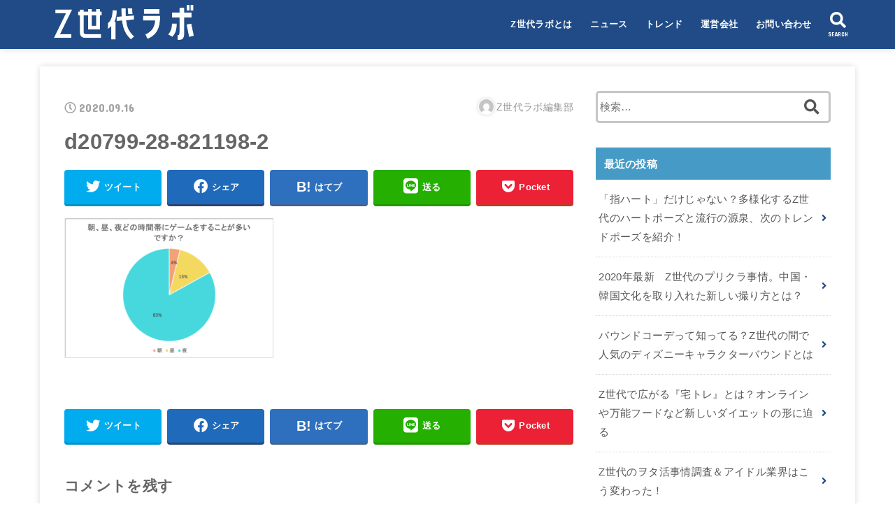

--- FILE ---
content_type: text/html; charset=UTF-8
request_url: https://z-labo.jp/news/game_z/attachment/d20799-28-821198-2/
body_size: 10241
content:
<!doctype html>
<html lang="ja"
	prefix="og: https://ogp.me/ns#" >

<head>
<meta charset="utf-8">
<meta http-equiv="X-UA-Compatible" content="IE=edge">
<meta name="HandheldFriendly" content="True">
<meta name="MobileOptimized" content="320">
<meta name="viewport" content="width=device-width, initial-scale=1"/>

<link rel="pingback" href="https://z-labo.jp/xmlrpc.php">

<title>d20799-28-821198-2 | Z世代ラボ</title>

		<!-- All in One SEO 4.0.18 -->
		<meta property="og:site_name" content="Z世代ラボ" />
		<meta property="og:type" content="article" />
		<meta property="og:title" content="d20799-28-821198-2 | Z世代ラボ" />
		<meta property="og:image" content="https://z-labo.jp/wp-content/uploads/2020/09/cropped-Z世代ラボffffff.png" />
		<meta property="og:image:secure_url" content="https://z-labo.jp/wp-content/uploads/2020/09/cropped-Z世代ラボffffff.png" />
		<meta property="og:image:width" content="376" />
		<meta property="og:image:height" content="106" />
		<meta property="article:published_time" content="2020-09-16T02:53:29Z" />
		<meta property="article:modified_time" content="2020-09-16T02:53:29Z" />
		<meta property="twitter:card" content="summary_large_image" />
		<meta property="twitter:domain" content="z-labo.jp" />
		<meta property="twitter:title" content="d20799-28-821198-2 | Z世代ラボ" />
		<meta property="twitter:image" content="https://z-labo.jp/wp-content/uploads/2020/09/cropped-Z世代ラボffffff.png" />
		<script type="application/ld+json" class="aioseo-schema">
			{"@context":"https:\/\/schema.org","@graph":[{"@type":"WebSite","@id":"https:\/\/z-labo.jp\/#website","url":"https:\/\/z-labo.jp\/","name":"Z\u4e16\u4ee3\u30e9\u30dc","description":"Z\u4e16\u4ee3\u306e\u4eca\u3092\u5c4a\u3051\u308b\u30e1\u30c7\u30a3\u30a2","publisher":{"@id":"https:\/\/z-labo.jp\/#organization"}},{"@type":"Organization","@id":"https:\/\/z-labo.jp\/#organization","name":"Z\u4e16\u4ee3\u30e9\u30dc","url":"https:\/\/z-labo.jp\/","logo":{"@type":"ImageObject","@id":"https:\/\/z-labo.jp\/#organizationLogo","url":"https:\/\/z-labo.jp\/wp-content\/uploads\/2020\/09\/cropped-Z\u4e16\u4ee3\u30e9\u30db\u3099ffffff.png","width":"376","height":"106"},"image":{"@id":"https:\/\/z-labo.jp\/#organizationLogo"}},{"@type":"BreadcrumbList","@id":"https:\/\/z-labo.jp\/news\/game_z\/attachment\/d20799-28-821198-2\/#breadcrumblist","itemListElement":[{"@type":"ListItem","@id":"https:\/\/z-labo.jp\/#listItem","position":"1","item":{"@id":"https:\/\/z-labo.jp\/#item","name":"\u30db\u30fc\u30e0","description":"Z\u4e16\u4ee3\u306e\u3053\u3068\u3063\u3066\u30fb\u30fb\u30fb\u3055\u3063\u3071\u308a\u308f\u304b\u3093\u306a\u3044\uff01 \u305d\u3093\u306a\u4f01\u696d\u306e\u7686\u3055\u3093\u3078Z\u4e16\u4ee3\u306e\u4eca\u3092\u304a\u5c4a\u3051\u3059\u308b\u30e1\u30c7\u30a3\u30a2\u3067\u3059\u3002 Z\u4e16\u4ee3\u306e\u30c8\u30ec\u30f3\u30c9\u3092\u304a\u4f1d\u3048\u3059\u308b\u306e\u306f\u3082\u3061\u308d\u3093\u306e\u3053\u3068\u3001Z\u4e16\u4ee3\u30de\u30fc\u30b1\u30c6\u30a3\u30f3\u30b0\u306b\u8a73\u3057\u3044\u65b9\u3078\u306e\u53d6\u6750\u3084\u65b0\u305f\u306a\u65bd\u7b56\u306b\u3064\u3044\u3066\u3082\u304a\u77e5\u3089\u305b\u3044\u305f\u3057\u307e\u3059\u3002 Z\u4e16\u4ee3\u306e\u3053\u3068\u3067\u56f0\u3063\u305f\u3068\u304d\u306f\u300cZ\u4e16\u4ee3\u30e9\u30dc\u300d\u3092\u3054\u89a7\u304f\u3060\u3055\u3044\u3002","url":"https:\/\/z-labo.jp\/"},"nextItem":"https:\/\/z-labo.jp\/news\/game_z\/attachment\/d20799-28-821198-2\/#listItem"},{"@type":"ListItem","@id":"https:\/\/z-labo.jp\/news\/game_z\/attachment\/d20799-28-821198-2\/#listItem","position":"2","item":{"@id":"https:\/\/z-labo.jp\/news\/game_z\/attachment\/d20799-28-821198-2\/#item","name":"d20799-28-821198-2","url":"https:\/\/z-labo.jp\/news\/game_z\/attachment\/d20799-28-821198-2\/"},"previousItem":"https:\/\/z-labo.jp\/#listItem"}]},{"@type":"Person","@id":"https:\/\/z-labo.jp\/author\/aya\/#author","url":"https:\/\/z-labo.jp\/author\/aya\/","name":"Z\u4e16\u4ee3\u30e9\u30dc\u7de8\u96c6\u90e8","image":{"@type":"ImageObject","@id":"https:\/\/z-labo.jp\/news\/game_z\/attachment\/d20799-28-821198-2\/#authorImage","url":"https:\/\/secure.gravatar.com\/avatar\/5f7d7292beadb995de3861879b1d5f68?s=96&d=mm&r=g","width":"96","height":"96","caption":"Z\u4e16\u4ee3\u30e9\u30dc\u7de8\u96c6\u90e8"}},{"@type":"ItemPage","@id":"https:\/\/z-labo.jp\/news\/game_z\/attachment\/d20799-28-821198-2\/#itempage","url":"https:\/\/z-labo.jp\/news\/game_z\/attachment\/d20799-28-821198-2\/","name":"d20799-28-821198-2 | Z\u4e16\u4ee3\u30e9\u30dc","inLanguage":"ja","isPartOf":{"@id":"https:\/\/z-labo.jp\/#website"},"breadcrumb":{"@id":"https:\/\/z-labo.jp\/news\/game_z\/attachment\/d20799-28-821198-2\/#breadcrumblist"},"author":"https:\/\/z-labo.jp\/news\/game_z\/attachment\/d20799-28-821198-2\/#author","creator":"https:\/\/z-labo.jp\/news\/game_z\/attachment\/d20799-28-821198-2\/#author","datePublished":"2020-09-16T02:53:29+09:00","dateModified":"2020-09-16T02:53:29+09:00"}]}
		</script>
		<script type="text/javascript" >
			window.ga=window.ga||function(){(ga.q=ga.q||[]).push(arguments)};ga.l=+new Date;
			ga('create', "UA-176909408-1", 'auto');
			ga('send', 'pageview');
		</script>
		<script async src="https://www.google-analytics.com/analytics.js"></script>
		<!-- All in One SEO -->

<link rel='dns-prefetch' href='//ajax.googleapis.com' />
<link rel='dns-prefetch' href='//fonts.googleapis.com' />
<link rel='dns-prefetch' href='//use.fontawesome.com' />
<link rel='dns-prefetch' href='//s.w.org' />
<link rel="alternate" type="application/rss+xml" title="Z世代ラボ &raquo; フィード" href="https://z-labo.jp/feed/" />
<link rel="alternate" type="application/rss+xml" title="Z世代ラボ &raquo; コメントフィード" href="https://z-labo.jp/comments/feed/" />
<link rel="alternate" type="application/rss+xml" title="Z世代ラボ &raquo; d20799-28-821198-2 のコメントのフィード" href="https://z-labo.jp/news/game_z/attachment/d20799-28-821198-2/feed/" />
		<script type="text/javascript">
			window._wpemojiSettings = {"baseUrl":"https:\/\/s.w.org\/images\/core\/emoji\/13.0.1\/72x72\/","ext":".png","svgUrl":"https:\/\/s.w.org\/images\/core\/emoji\/13.0.1\/svg\/","svgExt":".svg","source":{"concatemoji":"https:\/\/z-labo.jp\/wp-includes\/js\/wp-emoji-release.min.js?ver=5.6.16"}};
			!function(e,a,t){var n,r,o,i=a.createElement("canvas"),p=i.getContext&&i.getContext("2d");function s(e,t){var a=String.fromCharCode;p.clearRect(0,0,i.width,i.height),p.fillText(a.apply(this,e),0,0);e=i.toDataURL();return p.clearRect(0,0,i.width,i.height),p.fillText(a.apply(this,t),0,0),e===i.toDataURL()}function c(e){var t=a.createElement("script");t.src=e,t.defer=t.type="text/javascript",a.getElementsByTagName("head")[0].appendChild(t)}for(o=Array("flag","emoji"),t.supports={everything:!0,everythingExceptFlag:!0},r=0;r<o.length;r++)t.supports[o[r]]=function(e){if(!p||!p.fillText)return!1;switch(p.textBaseline="top",p.font="600 32px Arial",e){case"flag":return s([127987,65039,8205,9895,65039],[127987,65039,8203,9895,65039])?!1:!s([55356,56826,55356,56819],[55356,56826,8203,55356,56819])&&!s([55356,57332,56128,56423,56128,56418,56128,56421,56128,56430,56128,56423,56128,56447],[55356,57332,8203,56128,56423,8203,56128,56418,8203,56128,56421,8203,56128,56430,8203,56128,56423,8203,56128,56447]);case"emoji":return!s([55357,56424,8205,55356,57212],[55357,56424,8203,55356,57212])}return!1}(o[r]),t.supports.everything=t.supports.everything&&t.supports[o[r]],"flag"!==o[r]&&(t.supports.everythingExceptFlag=t.supports.everythingExceptFlag&&t.supports[o[r]]);t.supports.everythingExceptFlag=t.supports.everythingExceptFlag&&!t.supports.flag,t.DOMReady=!1,t.readyCallback=function(){t.DOMReady=!0},t.supports.everything||(n=function(){t.readyCallback()},a.addEventListener?(a.addEventListener("DOMContentLoaded",n,!1),e.addEventListener("load",n,!1)):(e.attachEvent("onload",n),a.attachEvent("onreadystatechange",function(){"complete"===a.readyState&&t.readyCallback()})),(n=t.source||{}).concatemoji?c(n.concatemoji):n.wpemoji&&n.twemoji&&(c(n.twemoji),c(n.wpemoji)))}(window,document,window._wpemojiSettings);
		</script>
		<style type="text/css">
img.wp-smiley,
img.emoji {
	display: inline !important;
	border: none !important;
	box-shadow: none !important;
	height: 1em !important;
	width: 1em !important;
	margin: 0 .07em !important;
	vertical-align: -0.1em !important;
	background: none !important;
	padding: 0 !important;
}
</style>
	<link rel='stylesheet' id='wp-block-library-css'  href='https://z-labo.jp/wp-includes/css/dist/block-library/style.min.css' type='text/css' media='all' />
<link rel='stylesheet' id='contact-form-7-css'  href='https://z-labo.jp/wp-content/plugins/contact-form-7/includes/css/styles.css?ver=5.3.2' type='text/css' media='all' />
<link rel='stylesheet' id='stk_style-css'  href='https://z-labo.jp/wp-content/themes/jstork19/style.css?ver=1.6.2' type='text/css' media='all' />
<link rel='stylesheet' id='gf_font-css'  href='https://fonts.googleapis.com/css?family=Concert+One&#038;display=swap' type='text/css' media='all' />
<link rel='stylesheet' id='fontawesome-css'  href='https://use.fontawesome.com/releases/v5.13.0/css/all.css' type='text/css' media='all' />
<script type='text/javascript' src='https://ajax.googleapis.com/ajax/libs/jquery/1.12.4/jquery.min.js?ver=1.12.4' id='jquery-js'></script>
<link rel="https://api.w.org/" href="https://z-labo.jp/wp-json/" /><link rel="alternate" type="application/json" href="https://z-labo.jp/wp-json/wp/v2/media/203" /><link rel="EditURI" type="application/rsd+xml" title="RSD" href="https://z-labo.jp/xmlrpc.php?rsd" />
<link rel="wlwmanifest" type="application/wlwmanifest+xml" href="https://z-labo.jp/wp-includes/wlwmanifest.xml" /> 

<link rel='shortlink' href='https://z-labo.jp/?p=203' />
<link rel="alternate" type="application/json+oembed" href="https://z-labo.jp/wp-json/oembed/1.0/embed?url=https%3A%2F%2Fz-labo.jp%2Fnews%2Fgame_z%2Fattachment%2Fd20799-28-821198-2%2F" />
<link rel="alternate" type="text/xml+oembed" href="https://z-labo.jp/wp-json/oembed/1.0/embed?url=https%3A%2F%2Fz-labo.jp%2Fnews%2Fgame_z%2Fattachment%2Fd20799-28-821198-2%2F&#038;format=xml" />
<style type="text/css">
body, #breadcrumb li a::after{ color: #666666;}
a, #breadcrumb li.bc_homelink a::before, .author_sns li a::before,.widget li a:after,.np-post-list.prev a::before, .np-post-list.next a::after, .footer-links li a:before{ color: #204b86;}
a:hover{ color: #ff7473;}

.article-footer .post-categories li a { background-color: #204b86;  border-color:#204b86;}
.article-footer .post-categories li a:hover{ background-color: #ff7473;  border-color:#ff7473;}
.article-footer .post-categories.tags a{ color:#204b86;}
.article-footer .post-categories.tags a:hover{ color: #ff7473;}
#header, .bgnormal #inner-header{ background: #204b86;}
#site__logo a{ color: #ff7473;}
#header, #ul__g_nav a, .nav_btn{ color: #ffffff;}
@media only screen and (min-width: 768px) {
	#ul__g_nav .sub-menu { background: #666666;}
	#ul__g_nav .sub-menu a{ color: #f7f7f7;}
}

#inner-content, #breadcrumb, .entry-content blockquote:before, .entry-content blockquote:after, .archives-list.simple-list .post-list a,.cbox.type_simple,.cbox.type_simple .box_title .span__box_title, .accordion_content{ background-color: #ffffff;}
.wp-block-group.alignfull:not(.has-background) { background-color: #ffffff;}

.entry-content h2:not(.is-style-stylenone),.widgettitle,.homeadd_wrap h2,.accordion::before,.is-style-faq_type_bg1::before,
ul.wpp-list li a:before,#toc_container .toc_number,
.faq-icon--bg_themecolor .oc-faq__title::before,.faq-icon--bg_themecolor .oc-faq__comment::before { background-color: #469bc6; color: #ffffff;}

.entry-content h3:not(.is-style-stylenone),.entry-content h4:not(.is-style-stylenone),.cat_postlist .catttl,.archive-title,
.h_boader .entry-content h2:not(.is-style-stylenone),.h_boader .homeadd_wrap h2{ border-color: #469bc6;}
.h_balloon .entry-content h2:not(.is-style-stylenone):after,.h_balloon .homeadd_wrap h2:not(.is-style-stylenone):after{ border-top-color: #469bc6;}
.entry-content ul li:before, #toc_container .toc_title::before{ color: #469bc6;}
.entry-content ol > li:before{ background-color: #469bc6; border-color: #469bc6;  color: #ffffff;}

#container .cat-name,.related_article .ttl:before{ background-color: #5cafcd; color:  #ffffff;}
.btn-wrap a, .wp-block-button.is-style-normal a, .wp-block-button.is-style-fill .wp-block-button__link:not(.has-background):not(.has-text-color){ background-color: #204b86;border-color: #204b86;}
.btn-wrap a:hover, .wp-block-button.is-style-normal a:hover, .widget .btn-wrap:not(.simple) a:hover{ color: #204b86;border-color: #204b86;}
.btn-wrap.simple a, .wp-block-button.is-style-simple a, .wp-block-button.is-style-outline .wp-block-button__link:not(.has-background):not(.has-text-color),
.pagination a, .pagination span,.page-links a{ border-color: #204b86; color: #204b86;}
.btn-wrap.simple a:hover, .wp-block-button.is-style-simple a:hover, .pagination .current,.pagination .current:hover,.page-links ul > li > span,.pagination a:hover,.pagination a:focus,.page-links a:hover,.page-links a:focus,.accordionBtn{ background-color: #204b86;}
.accordionBtn.active{ background-color: #ff7473;}

#top_carousel a, .slick-prev:before, .slick-next:before, .slick-dots li button:before{color: #666666;}
#sidebar1, .widget:not(.widget_text) a{ color: #555555;}
.bgfull #footer-top, .cta-inner{ background-color: #666666; color: #cacaca;}
.footer a,#footer-top a{ color: #f7f7f7;}
#footer-top .widgettitle{ color: #cacaca;}
.bgfull #footer, .bgnormal #footer #inner-footer { background-color: #666666; color: #cacaca;}
.wp-block-stk-plugin-faq .faq_title::before{ background-color: #666666;}
.newmark::before{ background-color: #ff7473;}
</style>
<style type="text/css" id="custom-background-css">
body.custom-background { background-color: #ffffff; }
</style>
	<link rel="icon" href="https://z-labo.jp/wp-content/uploads/2020/09/cropped-スクリーンショット-2020-09-17-17.06.05-32x32.png" sizes="32x32" />
<link rel="icon" href="https://z-labo.jp/wp-content/uploads/2020/09/cropped-スクリーンショット-2020-09-17-17.06.05-192x192.png" sizes="192x192" />
<link rel="apple-touch-icon" href="https://z-labo.jp/wp-content/uploads/2020/09/cropped-スクリーンショット-2020-09-17-17.06.05-180x180.png" />
<meta name="msapplication-TileImage" content="https://z-labo.jp/wp-content/uploads/2020/09/cropped-スクリーンショット-2020-09-17-17.06.05-270x270.png" />
</head>

<body class="attachment attachment-template-default single single-attachment postid-203 attachmentid-203 attachment-png custom-background wp-custom-logo wp-embed-responsive fixhead-active bgfull">

<div id="container">


<header id="header" class="header">
<div id="inner-header" class="wrap">


<div id="site__logo" class="fs_l">

	
		<p class="h1 img"><a href="https://z-labo.jp/" class="custom-logo-link" rel="home"><img width="376" height="106" src="https://z-labo.jp/wp-content/uploads/2020/09/cropped-Z世代ラボffffff.png" class="custom-logo" alt="Z世代ラボ" srcset="https://z-labo.jp/wp-content/uploads/2020/09/cropped-Z世代ラボffffff.png 376w, https://z-labo.jp/wp-content/uploads/2020/09/cropped-Z世代ラボffffff-300x85.png 300w" sizes="(max-width: 376px) 100vw, 376px" /></a></p>
	
</div>

<nav id="g_nav" class="menu-%e3%82%b5%e3%83%b3%e3%83%97%e3%83%ab%e3%83%a1%e3%83%8b%e3%83%a5%e3%83%bc-container"><ul id="ul__g_nav" class="menu"><li id="menu-item-31" class="menu-item menu-item-type-post_type menu-item-object-page menu-item-has-children menu-item-31"><a href="https://z-labo.jp/whatsz-labo/">Z世代ラボとは</a>
<ul class="sub-menu">
	<li id="menu-item-100" class="menu-item menu-item-type-post_type menu-item-object-page menu-item-100"><a href="https://z-labo.jp/whatsz-labo/">Z世代ラボとは</a></li>
	<li id="menu-item-99" class="menu-item menu-item-type-post_type menu-item-object-page menu-item-99"><a href="https://z-labo.jp/whatsz-labo/whatsgenz/">Z世代（Generation Z）とは</a></li>
</ul>
</li>
<li id="menu-item-278" class="menu-item menu-item-type-taxonomy menu-item-object-category menu-item-278"><a href="https://z-labo.jp/category/news/">ニュース</a></li>
<li id="menu-item-18" class="menu-item menu-item-type-taxonomy menu-item-object-category menu-item-18"><a href="https://z-labo.jp/category/trend/">トレンド</a></li>
<li id="menu-item-362" class="menu-item menu-item-type-post_type menu-item-object-page menu-item-362"><a href="https://z-labo.jp/company/">運営会社</a></li>
<li id="menu-item-21" class="menu-item menu-item-type-post_type menu-item-object-page menu-item-21"><a href="https://z-labo.jp/%e3%81%8a%e5%95%8f%e3%81%84%e5%90%88%e3%82%8f%e3%81%9b/">お問い合わせ</a></li>
</ul></nav>

<a href="#searchbox" data-remodal-target="searchbox" class="nav_btn search_btn"><span class="text gf">search</span></a><a href="#spnavi" data-remodal-target="spnavi" class="nav_btn menu_btn"><span class="text gf">menu</span></a>


</div>
</header>













<div id="content">
<div id="inner-content" class="fadeIn wrap">

<main id="main">
<article id="post-203" class="post-203 attachment type-attachment status-inherit hentry article">
<header class="article-header entry-header">
<p class="byline entry-meta vcard cf">


<time class="time__date gf entry-date updated" datetime="2020-09-16">2020.09.16</time>
<span class="writer name author"><img alt='' src='https://secure.gravatar.com/avatar/5f7d7292beadb995de3861879b1d5f68?s=30&#038;d=mm&#038;r=g' srcset='https://secure.gravatar.com/avatar/5f7d7292beadb995de3861879b1d5f68?s=60&#038;d=mm&#038;r=g 2x' class='avatar avatar-30 photo' height='30' width='30' loading='lazy'/><span class="fn">Z世代ラボ編集部</span></span>
</p>

<h1 class="entry-title single-title" itemprop="headline" rel="bookmark">d20799-28-821198-2</h1>

<div class="sns_btn">
<ul>

<li class="twitter"> 
<a target="blank" href="//twitter.com/intent/tweet?url=https%3A%2F%2Fz-labo.jp%2Fnews%2Fgame_z%2Fattachment%2Fd20799-28-821198-2%2F&text=d20799-28-821198-2&tw_p=tweetbutton" onclick="window.open(this.href, 'tweetwindow', 'width=550, height=450,personalbar=0,toolbar=0,scrollbars=1,resizable=1'); return false;"><span class="text">ツイート</span><span class="count"></span></a>
</li>

<li class="facebook">
<a href="//www.facebook.com/sharer.php?src=bm&u=https%3A%2F%2Fz-labo.jp%2Fnews%2Fgame_z%2Fattachment%2Fd20799-28-821198-2%2F&t=d20799-28-821198-2" onclick="javascript:window.open(this.href, '', 'menubar=no,toolbar=no,resizable=yes,scrollbars=yes,height=300,width=600');return false;"><span class="text">シェア</span><span class="count"></span></a>
</li>

<li class="hatebu">       
<a href="//b.hatena.ne.jp/add?mode=confirm&url=https://z-labo.jp/news/game_z/attachment/d20799-28-821198-2/&title=d20799-28-821198-2" onclick="window.open(this.href, 'HBwindow', 'width=600, height=400, menubar=no, toolbar=no, scrollbars=yes'); return false;" target="_blank"><span class="text">はてブ</span><span class="count"></span></a>
</li>

<li class="line">
<a href="//line.me/R/msg/text/?d20799-28-821198-2%0Ahttps%3A%2F%2Fz-labo.jp%2Fnews%2Fgame_z%2Fattachment%2Fd20799-28-821198-2%2F" target="_blank"><span class="text">送る</span></a>
</li>

<li class="pocket">
<a href="//getpocket.com/edit?url=https://z-labo.jp/news/game_z/attachment/d20799-28-821198-2/&title=d20799-28-821198-2" onclick="window.open(this.href, 'FBwindow', 'width=550, height=350, menubar=no, toolbar=no, scrollbars=yes'); return false;"><span class="text">Pocket</span><span class="count"></span></a>
</li>

</ul>
</div></header>

<section class="entry-content cf">



<p class="attachment"><a href='https://z-labo.jp/wp-content/uploads/2020/09/d20799-28-821198-2.png'><img width="300" height="201" src="https://z-labo.jp/wp-content/uploads/2020/09/d20799-28-821198-2-300x201.png" class="attachment-medium size-medium" alt="" loading="lazy" srcset="https://z-labo.jp/wp-content/uploads/2020/09/d20799-28-821198-2-300x201.png 300w, https://z-labo.jp/wp-content/uploads/2020/09/d20799-28-821198-2.png 650w" sizes="(max-width: 300px) 100vw, 300px" /></a></p>



</section>



<div class="sharewrap">
<div class="sns_btn">
<ul>

<li class="twitter"> 
<a target="blank" href="//twitter.com/intent/tweet?url=https%3A%2F%2Fz-labo.jp%2Fnews%2Fgame_z%2Fattachment%2Fd20799-28-821198-2%2F&text=d20799-28-821198-2&tw_p=tweetbutton" onclick="window.open(this.href, 'tweetwindow', 'width=550, height=450,personalbar=0,toolbar=0,scrollbars=1,resizable=1'); return false;"><span class="text">ツイート</span><span class="count"></span></a>
</li>

<li class="facebook">
<a href="//www.facebook.com/sharer.php?src=bm&u=https%3A%2F%2Fz-labo.jp%2Fnews%2Fgame_z%2Fattachment%2Fd20799-28-821198-2%2F&t=d20799-28-821198-2" onclick="javascript:window.open(this.href, '', 'menubar=no,toolbar=no,resizable=yes,scrollbars=yes,height=300,width=600');return false;"><span class="text">シェア</span><span class="count"></span></a>
</li>

<li class="hatebu">       
<a href="//b.hatena.ne.jp/add?mode=confirm&url=https://z-labo.jp/news/game_z/attachment/d20799-28-821198-2/&title=d20799-28-821198-2" onclick="window.open(this.href, 'HBwindow', 'width=600, height=400, menubar=no, toolbar=no, scrollbars=yes'); return false;" target="_blank"><span class="text">はてブ</span><span class="count"></span></a>
</li>

<li class="line">
<a href="//line.me/R/msg/text/?d20799-28-821198-2%0Ahttps%3A%2F%2Fz-labo.jp%2Fnews%2Fgame_z%2Fattachment%2Fd20799-28-821198-2%2F" target="_blank"><span class="text">送る</span></a>
</li>

<li class="pocket">
<a href="//getpocket.com/edit?url=https://z-labo.jp/news/game_z/attachment/d20799-28-821198-2/&title=d20799-28-821198-2" onclick="window.open(this.href, 'FBwindow', 'width=550, height=350, menubar=no, toolbar=no, scrollbars=yes'); return false;"><span class="text">Pocket</span><span class="count"></span></a>
</li>

</ul>
</div></div>




	<div id="respond" class="comment-respond">
		<h3 id="reply-title" class="comment-reply-title">コメントを残す <small><a rel="nofollow" id="cancel-comment-reply-link" href="/news/game_z/attachment/d20799-28-821198-2/#respond" style="display:none;">コメントをキャンセル</a></small></h3><form action="https://z-labo.jp/wp-comments-post.php" method="post" id="commentform" class="comment-form" novalidate><p class="comment-notes"><span id="email-notes">メールアドレスが公開されることはありません。</span> <span class="required">*</span> が付いている欄は必須項目です</p><p class="comment-form-comment"><label for="comment">コメント</label> <textarea id="comment" name="comment" cols="45" rows="8" maxlength="65525" required="required"></textarea></p><p class="comment-form-author"><label for="author">名前 <span class="required">*</span></label> <input id="author" name="author" type="text" value="" size="30" maxlength="245" required='required' /></p>
<p class="comment-form-email"><label for="email">メール <span class="required">*</span></label> <input id="email" name="email" type="email" value="" size="30" maxlength="100" aria-describedby="email-notes" required='required' /></p>
<p class="comment-form-url"><label for="url">サイト</label> <input id="url" name="url" type="url" value="" size="30" maxlength="200" /></p>
<p class="comment-form-cookies-consent"><input id="wp-comment-cookies-consent" name="wp-comment-cookies-consent" type="checkbox" value="yes" /> <label for="wp-comment-cookies-consent">次回のコメントで使用するためブラウザーに自分の名前、メールアドレス、サイトを保存する。</label></p>
<p class="form-submit"><input name="submit" type="submit" id="submit" class="submit" value="コメントを送信" /> <input type='hidden' name='comment_post_ID' value='203' id='comment_post_ID' />
<input type='hidden' name='comment_parent' id='comment_parent' value='0' />
</p></form>	</div><!-- #respond -->
	
</article>

<div id="single_foot">

<div id="np-post">

</div>

			
	<div id="related-box" class="original-related">
	    <h2 class="related-h h_ttl"><span class="gf">RECOMMEND</span></h2>
				<ul>

				<li class="related_newpost__li">
		    <a href="https://z-labo.jp/trend/trend_2020ss_z/">
				<figure class="eyecatch">
				<img width="485" height="300" src="https://z-labo.jp/wp-content/uploads/2020/09/d20799-27-771459-17-485x300.jpg" class="attachment-oc-post-thum size-oc-post-thum wp-post-image" alt="" loading="lazy" />				<span class="osusume-label cat-name cat-id-3">トレンド</span>				</figure>
				<time class="time__date gf">2020.07.08</time>				<div class="ttl">2020年上半期トレンドランキングを発表。新しい生活様式でのトレンドとは？</div>
			</a>
		</li>
				<li class="related_newpost__li">
		    <a href="https://z-labo.jp/news/game_z/">
				<figure class="eyecatch">
				<img width="485" height="300" src="https://z-labo.jp/wp-content/uploads/2020/09/d20799-28-584441-1-485x300.jpg" class="attachment-oc-post-thum size-oc-post-thum wp-post-image" alt="" loading="lazy" />				<span class="osusume-label cat-name cat-id-9">ニュース</span>				</figure>
				<time class="time__date gf">2020.08.21</time>				<div class="ttl">情報収集はSNSだけじゃない。Z世代のゲーム事情</div>
			</a>
		</li>
				<li class="related_newpost__li">
		    <a href="https://z-labo.jp/trend/heart_z/">
				<figure class="eyecatch">
				<img width="485" height="300" src="https://z-labo.jp/wp-content/uploads/2020/10/37E6F750-8B2F-4904-8CB7-6A3EFE0558F0_1_201_a-485x300.jpeg" class="attachment-oc-post-thum size-oc-post-thum wp-post-image" alt="" loading="lazy" />				<span class="osusume-label cat-name cat-id-3">トレンド</span>				</figure>
				<time class="time__date gf">2020.11.11</time>				<div class="ttl">「指ハート」だけじゃない？多様化するZ世代のハートポーズと流行の源泉、次のトレンドポーズを紹介！</div>
			</a>
		</li>
				<li class="related_newpost__li">
		    <a href="https://z-labo.jp/news/camera_z/">
				<figure class="eyecatch">
				<img width="485" height="300" src="https://z-labo.jp/wp-content/uploads/2020/10/d20799-29-266124-1-485x300.jpg" class="attachment-oc-post-thum size-oc-post-thum wp-post-image" alt="" loading="lazy" />				<span class="osusume-label cat-name cat-id-9">ニュース</span>				</figure>
				<time class="time__date gf">2020.09.30</time>				<div class="ttl">スマホしか勝たん？！Z世代のカメラ事情</div>
			</a>
		</li>
				<li class="related_newpost__li">
		    <a href="https://z-labo.jp/news/cosme_z/">
				<figure class="eyecatch">
				<img width="485" height="300" src="https://z-labo.jp/wp-content/uploads/2020/09/d20799-25-147219-0-485x300.jpg" class="attachment-oc-post-thum size-oc-post-thum wp-post-image" alt="" loading="lazy" />				<span class="osusume-label cat-name cat-id-9">ニュース</span>				</figure>
				<time class="time__date gf">2020.06.18</time>				<div class="ttl">Z世代のメイク事情。韓国コスメのトレンドも調査</div>
			</a>
		</li>
				<li class="related_newpost__li">
		    <a href="https://z-labo.jp/trend/kyuhukin_z/">
				<figure class="eyecatch">
				<img width="485" height="300" src="https://z-labo.jp/wp-content/uploads/2020/10/IMG_0061-485x300.jpg" class="attachment-oc-post-thum size-oc-post-thum wp-post-image" alt="" loading="lazy" />				<span class="osusume-label cat-name cat-id-3">トレンド</span>				</figure>
				<time class="time__date gf">2020.10.01</time>				<div class="ttl">給付金10万円で高級旅行？整形？コロナで変わった大学生のお金の使い道を調査</div>
			</a>
		</li>
				<li class="related_newpost__li">
		    <a href="https://z-labo.jp/news/comic_z/">
				<figure class="eyecatch">
				<img width="485" height="300" src="https://z-labo.jp/wp-content/uploads/2020/09/d20799-22-432811-0-485x300.jpg" class="attachment-oc-post-thum size-oc-post-thum wp-post-image" alt="" loading="lazy" />				<span class="osusume-label cat-name cat-id-9">ニュース</span>				</figure>
				<time class="time__date gf">2020.04.02</time>				<div class="ttl">Z世代の新しい漫画の楽しみ方とは？「100日後に死ぬワニ」から見えた流行</div>
			</a>
		</li>
				<li class="related_newpost__li">
		    <a href="https://z-labo.jp/trend/purikura_z/">
				<figure class="eyecatch">
				<img width="485" height="300" src="https://z-labo.jp/wp-content/uploads/2020/10/S__108224538-485x300.jpg" class="attachment-oc-post-thum size-oc-post-thum wp-post-image" alt="" loading="lazy" />				<span class="osusume-label cat-name cat-id-3">トレンド</span>				</figure>
				<time class="time__date gf">2020.10.30</time>				<div class="ttl">2020年最新　Z世代のプリクラ事情。中国・韓国文化を取り入れた新しい撮り方とは？</div>
			</a>
		</li>
		
			</ul>
	    	</div>
	  
	  	

</div>
</main>
<div id="sidebar1" class="sidebar" role="complementary"><div id="search-2" class="widget widget_search"><form role="search" method="get" class="searchform" action="https://z-labo.jp/">
				<label>
					<span class="screen-reader-text">検索:</span>
					<input type="search" class="searchform_input" placeholder="検索&hellip;" value="" name="s" />
				</label>
				<button type="submit" class="searchsubmit"></button>
			</form></div><div id="recent-posts-2" class="widget widget_recent_entries"><h4 class="widgettitle gf"><span>最近の投稿</span></h4>			<ul class="widget_recent_entries__ul">
								
				<li class="widget_recent_entries__li">
					<a href="https://z-labo.jp/trend/heart_z/" title="「指ハート」だけじゃない？多様化するZ世代のハートポーズと流行の源泉、次のトレンドポーズを紹介！" class="widget_recent_entries__link">
						<div class="widget_recent_entries__ttl ttl">「指ハート」だけじゃない？多様化するZ世代のハートポーズと流行の源泉、次のトレンドポーズを紹介！</div>
											</a>
				</li>
								
				<li class="widget_recent_entries__li">
					<a href="https://z-labo.jp/trend/purikura_z/" title="2020年最新　Z世代のプリクラ事情。中国・韓国文化を取り入れた新しい撮り方とは？" class="widget_recent_entries__link">
						<div class="widget_recent_entries__ttl ttl">2020年最新　Z世代のプリクラ事情。中国・韓国文化を取り入れた新しい撮り方とは？</div>
											</a>
				</li>
								
				<li class="widget_recent_entries__li">
					<a href="https://z-labo.jp/trend/bound_coordination_z/" title="バウンドコーデって知ってる？Z世代の間で人気のディズニーキャラクターバウンドとは" class="widget_recent_entries__link">
						<div class="widget_recent_entries__ttl ttl">バウンドコーデって知ってる？Z世代の間で人気のディズニーキャラクターバウンドとは</div>
											</a>
				</li>
								
				<li class="widget_recent_entries__li">
					<a href="https://z-labo.jp/trend/takutore/" title="Z世代で広がる『宅トレ』とは？オンラインや万能フードなど新しいダイエットの形に迫る" class="widget_recent_entries__link">
						<div class="widget_recent_entries__ttl ttl">Z世代で広がる『宅トレ』とは？オンラインや万能フードなど新しいダイエットの形に迫る</div>
											</a>
				</li>
								
				<li class="widget_recent_entries__li">
					<a href="https://z-labo.jp/trend/zgene_otakatsu/" title="Z世代のヲタ活事情調査＆アイドル業界はこう変わった！" class="widget_recent_entries__link">
						<div class="widget_recent_entries__ttl ttl">Z世代のヲタ活事情調査＆アイドル業界はこう変わった！</div>
											</a>
				</li>
							</ul>
			</div><div id="categories-4" class="widget widget_categories"><h4 class="widgettitle gf"><span>カテゴリー</span></h4>
			<ul>
					<li class="cat-item cat-item-3"><a href="https://z-labo.jp/category/trend/">トレンド <span class="count">(7)</span></a>
</li>
	<li class="cat-item cat-item-9"><a href="https://z-labo.jp/category/news/">ニュース <span class="count">(6)</span></a>
</li>
			</ul>

			</div><div id="recent-comments-3" class="widget widget_recent_comments"><h4 class="widgettitle gf"><span>最近のコメント</span></h4><ul id="recentcomments"></ul></div></div></div>
</div>


<div id="breadcrumb" class="breadcrumb fadeIn cf"><div class="wrap"><ul itemscope itemtype="http://schema.org/BreadcrumbList"><li itemprop="itemListElement" itemscope itemtype="http://schema.org/ListItem" class="bc_homelink"><a itemprop="item" href="https://z-labo.jp/"><span itemprop="name"> HOME</span></a><meta itemprop="position" content="1" /></li><li itemprop="itemListElement" itemscope itemtype="http://schema.org/ListItem" class="bc_posttitle"><span itemprop="name">d20799-28-821198-2</span><meta itemprop="position" content="3" /></li></ul></div></div>
<div class="remodal spnavi" data-remodal-id="spnavi" data-remodal-options="hashTracking:false">
<button data-remodal-action="close" class="remodal-close"><span class="text gf">CLOSE</span></button>
<div id="search-4" class="widget widget_search"><form role="search" method="get" class="searchform" action="https://z-labo.jp/">
				<label>
					<span class="screen-reader-text">検索:</span>
					<input type="search" class="searchform_input" placeholder="検索&hellip;" value="" name="s" />
				</label>
				<button type="submit" class="searchsubmit"></button>
			</form></div><div id="recent-posts-3" class="widget widget_recent_entries"><h4 class="widgettitle gf"><span>最近の投稿</span></h4>			<ul class="widget_recent_entries__ul">
								
				<li class="widget_recent_entries__li">
					<a href="https://z-labo.jp/trend/heart_z/" title="「指ハート」だけじゃない？多様化するZ世代のハートポーズと流行の源泉、次のトレンドポーズを紹介！" class="widget_recent_entries__link">
						<div class="widget_recent_entries__ttl ttl">「指ハート」だけじゃない？多様化するZ世代のハートポーズと流行の源泉、次のトレンドポーズを紹介！</div>
											</a>
				</li>
								
				<li class="widget_recent_entries__li">
					<a href="https://z-labo.jp/trend/purikura_z/" title="2020年最新　Z世代のプリクラ事情。中国・韓国文化を取り入れた新しい撮り方とは？" class="widget_recent_entries__link">
						<div class="widget_recent_entries__ttl ttl">2020年最新　Z世代のプリクラ事情。中国・韓国文化を取り入れた新しい撮り方とは？</div>
											</a>
				</li>
								
				<li class="widget_recent_entries__li">
					<a href="https://z-labo.jp/trend/bound_coordination_z/" title="バウンドコーデって知ってる？Z世代の間で人気のディズニーキャラクターバウンドとは" class="widget_recent_entries__link">
						<div class="widget_recent_entries__ttl ttl">バウンドコーデって知ってる？Z世代の間で人気のディズニーキャラクターバウンドとは</div>
											</a>
				</li>
								
				<li class="widget_recent_entries__li">
					<a href="https://z-labo.jp/trend/takutore/" title="Z世代で広がる『宅トレ』とは？オンラインや万能フードなど新しいダイエットの形に迫る" class="widget_recent_entries__link">
						<div class="widget_recent_entries__ttl ttl">Z世代で広がる『宅トレ』とは？オンラインや万能フードなど新しいダイエットの形に迫る</div>
											</a>
				</li>
								
				<li class="widget_recent_entries__li">
					<a href="https://z-labo.jp/trend/zgene_otakatsu/" title="Z世代のヲタ活事情調査＆アイドル業界はこう変わった！" class="widget_recent_entries__link">
						<div class="widget_recent_entries__ttl ttl">Z世代のヲタ活事情調査＆アイドル業界はこう変わった！</div>
											</a>
				</li>
							</ul>
			</div><div id="categories-2" class="widget widget_categories"><h4 class="widgettitle gf"><span>カテゴリー</span></h4>
			<ul>
					<li class="cat-item cat-item-3"><a href="https://z-labo.jp/category/trend/">トレンド</a>
</li>
	<li class="cat-item cat-item-9"><a href="https://z-labo.jp/category/news/">ニュース</a>
</li>
			</ul>

			</div><div id="pages-3" class="widget widget_pages"><h4 class="widgettitle gf"><span>Z世代ラボについて</span></h4>
			<ul>
				<li class="page_item page-item-29 page_item_has_children"><a href="https://z-labo.jp/whatsz-labo/">Z世代ラボとは</a>
<ul class='children'>
	<li class="page_item page-item-58"><a href="https://z-labo.jp/whatsz-labo/whatsgenz/">Z世代（Generation Z）とは</a></li>
</ul>
</li>
<li class="page_item page-item-19"><a href="https://z-labo.jp/%e3%81%8a%e5%95%8f%e3%81%84%e5%90%88%e3%82%8f%e3%81%9b/">お問い合わせ</a></li>
<li class="page_item page-item-350"><a href="https://z-labo.jp/company/">運営会社</a></li>
			</ul>

			</div><button data-remodal-action="close" class="remodal-close"><span class="text gf">CLOSE</span></button>
</div>

<div class="remodal searchbox" data-remodal-id="searchbox" data-remodal-options="hashTracking:false">
<div class="search cf"><form role="search" method="get" class="searchform" action="https://z-labo.jp/">
				<label>
					<span class="screen-reader-text">検索:</span>
					<input type="search" class="searchform_input" placeholder="検索&hellip;" value="" name="s" />
				</label>
				<button type="submit" class="searchsubmit"></button>
			</form></div>
<button data-remodal-action="close" class="remodal-close"><span class="text gf">CLOSE</span></button>
</div>


<footer id="footer" class="footer">
	<div id="inner-footer" class="inner wrap cf">

		
						
	
		<div id="footer-bottom">
			<nav class="footer-links"><ul id="menu-%e3%83%95%e3%83%83%e3%82%bf%e3%83%bc%e7%94%a8" class="menu"><li id="menu-item-77" class="menu-item menu-item-type-custom menu-item-object-custom menu-item-home menu-item-77"><a href="http://z-labo.jp">ホーム</a></li>
<li id="menu-item-78" class="menu-item menu-item-type-post_type menu-item-object-page menu-item-78"><a href="https://z-labo.jp/whatsz-labo/">Z世代ラボとは</a></li>
<li id="menu-item-79" class="menu-item menu-item-type-post_type menu-item-object-page menu-item-79"><a href="https://z-labo.jp/%e3%81%8a%e5%95%8f%e3%81%84%e5%90%88%e3%82%8f%e3%81%9b/">お問い合わせ</a></li>
<li id="menu-item-498" class="menu-item menu-item-type-post_type menu-item-object-page menu-item-498"><a href="https://z-labo.jp/company/">運営会社</a></li>
</ul></nav>			<p class="source-org copyright">&copy;Copyright2026 <a href="https://z-labo.jp/" rel="nofollow">Z世代ラボ</a>.All Rights Reserved.</p>
		</div>
	</div>
</footer>
</div>
<div id="page-top">
	<a href="#container" class="pt-button" title="ページトップへ"></a>
</div>

<script>
	jQuery(document).ready(function($) {
		$(function() {
		    var showFlag = false;
		    var topBtn = $('#page-top');
		    var showFlag = false;

		    $(window).scroll(function () {
		        if ($(this).scrollTop() > 400) {
		            if (showFlag == false) {
		                showFlag = true;
		                topBtn.stop().addClass('pt-active');
		            }
		        } else {
		            if (showFlag) {
		                showFlag = false;
		                topBtn.stop().removeClass('pt-active');
		            }
		        }
		    });
		    // smooth scroll
		    topBtn.click(function () {
		        $('body,html').animate({
		            scrollTop: 0
		        }, 500);
		        return false;
		    });
		});
	});
</script>
<script>
jQuery(document).ready(function($) {
	$(function () {
	    var headerH = $('#header').outerHeight(true) + 30;
	    $('a[href^="#"]').not('.nav_btn').not('.toc_toggle a').click(function(){
	        var href= $(this).attr("href");
	        var target = $(href == "#" || href == "" ? 'html' : href);
	        var position = target.offset().top - headerH; 
	        $("html, body").animate({scrollTop:position}, 200, "swing");
	        return false;
	    });
	});
});
</script><script>
jQuery(document).ready(function($) {
	$(function(){
		$(".widget_categories li, .widget_nav_menu li").has("ul").toggleClass("accordionMenu");
		$(".widget ul.children , .widget ul.sub-menu").after("<span class='accordionBtn'></span>");
		$(".widget ul.children , .widget ul.sub-menu").hide();
		$("ul .accordionBtn").on("click", function() {
			$(this).prev("ul").slideToggle();
			$(this).toggleClass("active");
		});
	});
});
</script><script type='text/javascript' id='contact-form-7-js-extra'>
/* <![CDATA[ */
var wpcf7 = {"apiSettings":{"root":"https:\/\/z-labo.jp\/wp-json\/contact-form-7\/v1","namespace":"contact-form-7\/v1"}};
/* ]]> */
</script>
<script type='text/javascript' src='https://z-labo.jp/wp-content/plugins/contact-form-7/includes/js/scripts.js?ver=5.3.2' id='contact-form-7-js'></script>
<script type='text/javascript' src='https://z-labo.jp/wp-content/themes/jstork19/js/remodal.min.js?ver=1.1.1' id='remodal-js-js'></script>
<script type='text/javascript' src='https://z-labo.jp/wp-content/themes/jstork19/js/scripts.js' id='main-js-js'></script>
<script type='text/javascript' src='https://z-labo.jp/wp-includes/js/wp-embed.min.js' id='wp-embed-js'></script>
</body>
</html>